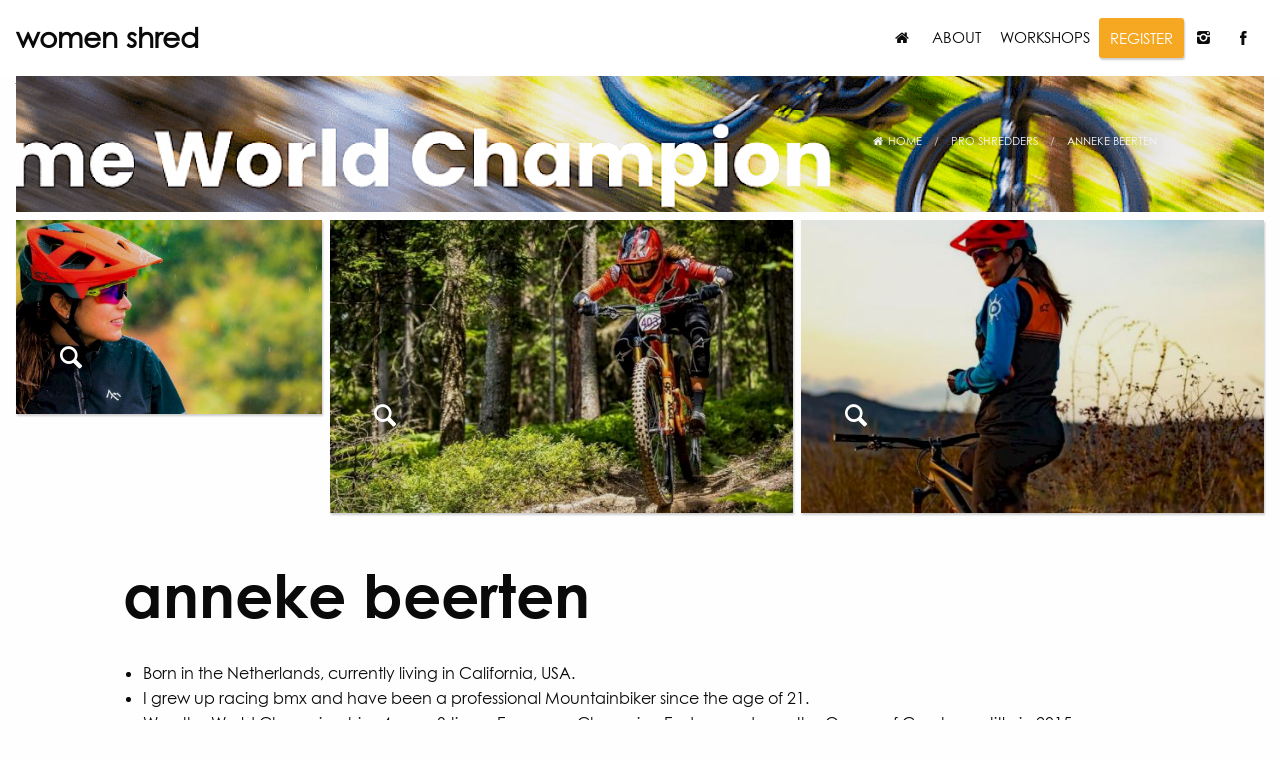

--- FILE ---
content_type: text/html; charset=utf-8
request_url: https://www.womenshred.com/pro-shredders/anneke-beerten/
body_size: 5295
content:
<!doctype html><!--[if IE 9]><html class="lt-ie10" lang="en" itemscope itemtype="http://schema.org/WebPage"><![endif]--><html class="no-js" lang="en" dir="ltr" itemscope itemtype="http://schema.org/WebPage"><head><meta charset="utf-8" /><!--[if IE]><meta http-equiv="imagetoolbar" content="no" /><![endif]--><title>Anneke Beerten :: women shred :: about strong &amp; influentual women in cycling</title><meta name="description" content=" Born in the Netherlands, currently living in California, USA. I grew up racing bmx and have been a professional Mountainbiker since the age of 21" /><meta name="keywords" content="women, shred, women shred, world, events, activities, rides, bike, cyclists, influentual, cycling, strong" /><meta name="author" content="Igor VC webdevelopment - http://www.igor.vc - (c) 2016" /><meta itemprop="name" content="Anneke Beerten" /><meta itemprop="description" content=" Born in the Netherlands, currently living in California, USA. I grew up racing bmx and have been a professional Mountainbiker since the age of 21" /><meta itemprop="image" content="//cdn.womenshred.com/site/assets/files/1168/womenshred-anneke-beerten-002.jpeg" /><meta itemprop="author" content="https://plus.google.com/100210182578184510019" /><meta property="og:title" content="Anneke Beerten :: women shred :: about strong &amp; influentual women in cycling" /><meta property="og:type" content="website" /><meta property="og:url" content="https://www.womenshred.com/pro-shredders/anneke-beerten/" /><meta property="og:image" content="//cdn.womenshred.com/site/assets/files/1168/womenshred-anneke-beerten-002.jpeg" /><meta property="og:site_name" content="women shred" /><meta property="fb:admins" content="1528398380" /><meta property="og:description" content=" Born in the Netherlands, currently living in California, USA. I grew up racing bmx and have been a professional Mountainbiker since the age of 21" /><meta name="twitter:card" content="summary_large_image" /><meta name="twitter:title" content="Anneke Beerten :: women shred :: about strong &amp; influentual women in cycling" /><meta name="twitter:description" content=" Born in the Netherlands, currently living in California, USA. I grew up racing bmx and have been a professional Mountainbiker since the age of 21" /><meta name="twitter:image" content="//cdn.womenshred.com/site/assets/files/1168/womenshred-anneke-beerten-002.jpeg" /><link rel="canonical" href="https://www.womenshred.com/pro-shredders/anneke-beerten/" /><link rel="image_src" href="//cdn.womenshred.com/site/assets/files/1168/womenshred-anneke-beerten-002.jpeg" /><!--[if IEMobile]><meta http-equiv="cleartype" content="on"><![endif]--><meta name="HandheldFriendly" content="True" /><meta name="MobileOptimized" content="320" /><meta name="viewport" content="width=device-width,initial-scale=1.0" /><link rel="stylesheet" href="//cdn.womenshred.com/site/templates/css/womenshred.css" /><link rel="apple-touch-icon" sizes="57x57" href="//cdn.womenshred.com/apple-touch-icon-57x57.png" /><link rel="apple-touch-icon" sizes="114x114" href="//cdn.womenshred.com/apple-touch-icon-114x114.png" /><link rel="apple-touch-icon" sizes="72x72" href="//cdn.womenshred.com/apple-touch-icon-72x72.png" /><link rel="apple-touch-icon" sizes="144x144" href="//cdn.womenshred.com/apple-touch-icon-144x144.png" /><link rel="apple-touch-icon" sizes="120x120" href="//cdn.womenshred.com/apple-touch-icon-120x120.png" /><link rel="apple-touch-icon" sizes="152x152" href="//cdn.womenshred.com/apple-touch-icon-152x152.png" /><link rel="icon" type="image/png" href="//cdn.womenshred.com/favicon-32x32.png" sizes="32x32" /><link rel="icon" type="image/png" href="//cdn.womenshred.com/favicon-16x16.png" sizes="16x16" /><meta name="application-name" content="women shred" /><meta name="msapplication-TileColor" content="#ffffff" /><meta name="msapplication-TileImage" content="//cdn.womenshred.com/mstile-144x144.png" /><link rel="shortcut icon" href="//cdn.womenshred.com/favicon.ico" />	<style></style></head><body><!--[if lt IE 9]><p class="browsehappy">You are using an strong outdated browser. <br />Please <a href="http://browsehappy.com/" target="_blank">upgrade your browser</a> to improve your experience.</p><![endif]--><div class="nfo"><h1>women shred</h1><h2>about strong &amp; influentual women in cycling</h2><p> Born in the Netherlands, currently living in California, USA. I grew up racing bmx and have been a professional Mountainbiker since the age of 21</p><div id="womenshred-vcard" class="vcard"><a href="https://www.womenshred.com/" title="homepage women shred" class="url fn n" rel="nofollow"><span class="org">women shred</span></a><p class="adr"><span class="country-name">Belgium</span> - <a href="&#109;&#097;&#105;&#108;&#116;&#111;&#058;i&#110;&#102;&#111;&#64;&#x77;&#x6f;men&#x73;&#x68;&#x72;&#101;&#100;&#x2e;&#x63;&#x6f;&#109;" title="send an e-mail to women shred" class="email"><i class="icon-mail" aria-hidden="true"></i> i&#110;&#102;&#111;&#64;&#x77;&#x6f;men&#x73;&#x68;&#x72;&#101;&#100;&#x2e;&#x63;&#x6f;&#109;</a></p></div></div><div id="preloader"><div id="status"><img src="//cdn.womenshred.com/favicon-196x196.png" width="196" height="196" alt="women shred website is loading..." /></div></div><div id="wRp"><div data-sticky-container><div id="hdr" data-sticky data-anchor="wRp" data-sticky-on="small" data-options="marginTop:0;"><header class="small-12 bgfff"><div class="row"><div class="small-12 columns"><div class="row collapse"><div class="large-2 medium-12 small-10 columns"><p class="pt-16"><a href="/" title="Homepage women shred" id="logo"><strong>women shred</strong></a></p></div><div class="small-2 columns show-for-small-only text-right valign" data-responsive-toggle="-menu" data-hide-for="medium"><button class="menu-icon dark" type="button" id="ico" data-toggle="-menu"></button></div><div class="addValignLarge large-10 medium-12 small-12 columns" id="-menu"><ul class="dropdown vertical medium-horizontal menu up addFloatRight" data-dropdown-menu><li><a href="/" title="Welcome @ women shred"><i class="icon-home hide-for-small-only" aria-hidden="true"></i><span class="show-for-small-only"> home</span></a></li><li><a href="/about/" title="About">About</a></li><li><a href="/workshops/" title="women shred workshops">workshops</a></li><li><a class="button shad warning" href="https://www.eventbrite.com/e/bentonville-bike-fest-2022-tickets-318701694347?utm-campaign=social&amp;utm-content=attendeeshare&amp;utm-medium=discovery&amp;utm-term=listing&amp;utm-source=cp&amp;aff=escb" target="_blank" title="Register on EventBrite">register</a></li><li><a href="https://www.instagram.com/womenshred/" title="Visit our Instagram page" class="instagram" target="_blank"><i class="icon-instagram" aria-hidden="true"></i><span class="show-for-small-only"> Visit our Instagram page</span></a></li><li><a href="https://www.facebook.com/womenshredbentonville/" title="Visit our Facebook page" class="facebook" target="_blank"><i class="icon-facebook" aria-hidden="true"></i><span class="show-for-small-only"> Visit our Facebook page</span></a></li></ul><div class="clear add-pt-16"></div></div></div></div></div></header></div></div><div id="body"><div><div class="row mb-8"><div class="small-12 columns"><div class="small-12 full-img-cntnr bcg pt-8"><img src="//cdn.womenshred.com/site/assets/files/1/womenshred-about-strong-women-on-a-bicycle-2022-02-12-09-45-49.-top.png" alt="Welcome at women shred a website about strong &amp; influentual women in cycling" width="1680" height="140" class="bg" /><div class="clear mb-8 show-for-small-only"></div><div class="row"><div class="large-10 small-10 small-centered columns"><div class="bgdrk row" style="height:128px;"><div class="medium-7 columns up addValignLarge"><h2 class="lwr"></h2></div><div class="medium-5 columns addValignLarge"><nav aria-label="You are here:" role="navigation"><ul class="breadcrumbs addFloatRight" itemscope itemtype="http://schema.org/BreadcrumbList"><li itemprop="itemListElement" itemscope itemtype="http://schema.org/ListItem"><a href="/" title="home" itemprop="item"><i class="icon-home" aria-hidden="true"></i> <span itemprop="name">home</span></a><meta itemprop="position" content="1" /></li><li itemprop="itemListElement" itemscope itemtype="http://schema.org/ListItem"><a href="/pro-shredders/" title="pro shredders" itemprop="item"><span itemprop="name">pro shredders</span></a><meta itemprop="position" content="2" /></li><li class="disabled" itemprop="itemListElement" itemscope itemtype="http://schema.org/ListItem"><span class="show-for-sr">momenteel: </span><span itemprop="name"><a href="/pro-shredders/anneke-beerten/" title="Anneke Beerten" itemprop="item">Anneke Beerten</a></span><meta itemprop="position" content="3" /></li></ul></nav></div></div></div></div><div class="clear"></div></div></div></div></div><div id="cnt"><div class="row"><div class="small-12 columns"><div class="row nrrw gal"><div class="medium-3 columns"><figure class="coolHover mb-8 shad"><img src="//cdn.womenshred.com/site/assets/files/1168/womenshred-women-anneke-beerten-2018-12-11-03-57-25.-small.jpeg" alt="Profile Image Anneke" width="540" height="342" class="small-12" /><div class="title"><div><p class="h2 txtshdw mb-0"><i class="fa icon-search" aria-hidden="true"></i></p></div></div><figcaption><p>click for a bigger view</p></figcaption><a href="//cdn.womenshred.com/site/assets/files/1168/womenshred-women-anneke-beerten-2018-12-11-03-57-25.jpeg" title="profile image Anneke Beerten" data-date="" data-caption=""><span class="nfo">profile image Anneke Beerten bigger view</span></a></figure></div><div class="medium-9 columns"><div class="row nrrw gal"><div class="medium-6 columns"><figure class="coolHover mb-8 shad"><img src="//cdn.womenshred.com/site/assets/files/1168/womenshred-anneke-beerten-002.-small.jpeg" width="607" height="255" alt="Image 1 Anneke Beerten" class="small-12" /><div class="title"><div><p class="h2 txtshdw mb-0"><i class="fa icon-search" aria-hidden="true"></i></p></div></div><figcaption><p>click for a bigger view</p></figcaption><a href="//cdn.womenshred.com/site/assets/files/1168/womenshred-anneke-beerten-002.jpeg" title="Anneke Beerten in action 1" data-date="" data-caption=""><span class="nfo">Image 1 bigger view</span></a></figure></div><div class="medium-6 columns"><figure class="coolHover mb-8 shad"><img src="//cdn.womenshred.com/site/assets/files/1168/womenshred-anneke-beerten-001.-small.jpeg" width="607" height="255" alt="Image 2 Anneke Beerten" class="small-12" /><div class="title"><div><p class="h2 txtshdw mb-0"><i class="fa icon-search" aria-hidden="true"></i></p></div></div><figcaption><p>click for a bigger view</p></figcaption><a href="//cdn.womenshred.com/site/assets/files/1168/womenshred-anneke-beerten-001.jpeg" title="Anneke Beerten in action 2" data-date="" data-caption=""><span class="nfo">Image 2 bigger view</span></a></figure></div></div></div></div><div class="clear pt-32 hide-for-small-only"></div><div class="row text-justify"><div class="large-10 large-centered columns"><h3 class="lwr mb-24"><strong>Anneke Beerten</strong></h3><ul><li>Born in the Netherlands, currently living in California, USA.</li><li>I grew up racing bmx and have been a professional Mountainbiker since the age of 21.</li><li>Won the World Championships 4-cross 3 times, European Champion Enduro and won the Queen of Crankworx title in 2015.</li><li>I've been passionate about riding bikes since I was a little girl and I am very exited to share this passion with the rest of the word and get more people stoked on riding!</li></ul><div class="row mb-16"><div class="small-12 columns"><hr /></div><div class="medium-4 columns">&nbsp;</div><div class="medium-4 columns text-center"><a href="https://www.womenshred.com/pro-shredders/" title="women shred pro shredders Overview"><i class="fa icon-th" aria-hidden="true"></i></a></div><div class="medium-4 columns text-right">&nbsp;</div></div></div></div></div></div></div><div id="sponsors" class="pt-16 pt-40 pb-56"><div class="row"><div class="small-12 columns"><h3 class="lwr text-center">Presented by</h3></div></div><div class="row mb-24"><p class="small-12 columns text-center"><a href="https://www.boiron.com" title="Arnicare, by Boiron" target="_blank">Arnicare, by Boiron</a></p></div><div class="row"><div class="small-12 columns text-center mb-0">&nbsp; <a href="https://www.boiron.com" title="Arnicare, by Boiron" target="_blank"><img src="//cdn.womenshred.com/site/assets/files/1526/womenshred-presented-by-univega-2022-02-12-15-25-53.0x360.png" width="223" height="180" alt="Arnicare, by Boiron" class="mb-16" /></a> &nbsp;</div></div></div><div id="instagram"><div class="row expanded nrrw large-up-6 medium-up-3 gal"><div class="column mb-8"><a href="/site/assets/files/1540/womenshred-instagram-picture-2301104415721358004.-small.jpg" title="Image" data-date=" posted on 03.05.2020" data-caption="<br />Taking it back to last year’s edition! This weekend was supposed to be our 2020 edition.. Unfortunately the party got delayed but we’ll see you all in August 🥳.<br />Can’t wait 🤩🤟🏼<br />.<br />.<br />.<br />📸: @roofowler for @hopetechwomen <br />#womenshred #bentonvillebikefest #womenofoznwa #oztrailsnwa #bikebentonville #bentonville"><img src="//cdn.womenshred.com/site/assets/files/1540/womenshred-instagram-picture-2301104415721358004.-large.jpg" alt="Instagram image women shred" width="480" height="480" class="shad small-12" /></a></div><div class="column mb-8"><a href="/site/assets/files/1539/womenshred-instagram-picture-2297503326061092370.-small.jpg" title="Image" data-date=" posted on 28.04.2020" data-caption="<br />#Repost @perrinedeva : ・・・<br />Right now I should be flying to Bentonville for the @womenshred bike festival.. 😔🇺🇸.<br />Instead I had a nice little ride with the @oztrailsnwa Jersey! I miss all the OZsome people out there! Can't wait to be back and hit the @oztrailsnwa again! 🤘🏼🚴‍♀️.<br />.<br />.<br />.<br />#stayhome #staysafe #womenshred #bentonvillebikefest #OZtrails #girlrider #bike #ride #seeyousoon 🧡💗💜💙"><img src="//cdn.womenshred.com/site/assets/files/1539/womenshred-instagram-picture-2297503326061092370.-large.jpg" alt="Instagram image women shred" width="480" height="480" class="shad small-12" /></a></div><div class="column mb-8"><a href="/site/assets/files/1538/womenshred-instagram-picture-2277183885267979027.-small.jpg" title="Image" data-date=" posted on 31.03.2020" data-caption="<br />@annekebeerten keeping it fun at home! 🦄😂🤟🏼<br />.<br />.<br />.<br />#womenshred #bentonvillebikefest #womenofoznwa #oztrailsnwa #bikebentonville #bentonville<br />#athome #quarantine #unicorn #indoorcycling #mtb #gopro #hero8 #trainingathome #sprints #clogs #bikechallenge #indoorchallenge"><img src="//cdn.womenshred.com/site/assets/files/1538/womenshred-instagram-picture-2277183885267979027.-large.jpg" alt="Instagram image women shred" width="480" height="480" class="shad small-12" /></a></div><div class="column mb-8"><a href="/site/assets/files/1537/womenshred-instagram-picture-2274999844385185469.-small.jpg" title="Image" data-date=" posted on 28.03.2020" data-caption="<br />Home workout by @perrinedeva 🇧🇪, spicing up her technical skills 🤩🤟🏼<br />How is your confinement going? 😃<br />.<br />.<br />.<br />#womenshred #betonvillebikefest #homeworkout #stayhome #cycling #bikeskills #bikebentonville #visitbentonville #bentonville #womenofoznwa #oztrailsnwa"><img src="//cdn.womenshred.com/site/assets/files/1537/womenshred-instagram-picture-2274999844385185469.-large.jpg" alt="Instagram image women shred" width="480" height="480" class="shad small-12" /></a></div><div class="column mb-8"><a href="/site/assets/files/1535/womenshred-instagram-picture-2260470909530065923.-small.jpg" title="Image" data-date=" posted on 08.03.2020" data-caption="<br />Happy International Women’s Day 🚺🤩🥳<br />.<br />.<br />.<br />📸: @roofowler for @hopetechwomen <br />#iwd2020 #eachforequal #internationalwomensday #womenshred #bentonvillebikefest #womenofoznwa #oztrailsnwa"><img src="//cdn.womenshred.com/site/assets/files/1535/womenshred-instagram-picture-2260470909530065923.-large.jpg" alt="Instagram image women shred" width="480" height="480" class="shad small-12" /></a></div><div class="column mb-8"><a href="/site/assets/files/1534/womenshred-instagram-picture-2255418068494995708.-small.jpg" title="Image" data-date=" posted on 01.03.2020" data-caption="<br />Did you already get your tickets for one of our workshops? 😃<br />If not, don’t forget to use the discount code: bentonvillebikefestwoz50!<br />You’re welcome 🤪🤙🏼👊🏼👊🏼👊🏼<br />.<br />.<br />.<br />📸: @cycleog <br />#womenshred #bentonvillebikefest #womenofoznwa #bikebentonville #visitbentonville #bentonville #oztrailsnwa"><img src="//cdn.womenshred.com/site/assets/files/1534/womenshred-instagram-picture-2255418068494995708.-large.jpg" alt="Instagram image women shred" width="480" height="480" class="shad small-12" /></a></div></div></div><div class="row expanded collapse halfheight"><div class="small-12 columns rel full-img-cntnr bcg fixed text-center heroooo valign shad shdw"><div class="valign"><h3 class="mb-0">contact</h3><p class="lead mb-0"><strong>pedal to the Medal LLC</strong></p><p><a href="&#109;&#097;&#105;&#108;&#116;&#111;&#058;k&#x65;&#110;&#x6e;y&#64;&#98;&#x65;&#110;&#116;&#x6f;&#x6e;&#118;&#x69;&#x6c;l&#101;b&#x69;&#x6b;&#x65;&#102;est&#46;&#99;om" title="send us an e-mail" class="email"><i class="icon-mail" aria-hidden="true"></i> k&#x65;&#110;&#x6e;y&#64;&#98;&#x65;&#110;&#116;&#x6f;&#x6e;&#118;&#x69;&#x6c;l&#101;b&#x69;&#x6b;&#x65;&#102;est&#46;&#99;om</a></p><p class="text-center lead"><br /><a href="https://www.instagram.com/womenshred/" title="Visit our Instagram page" class="instagram" target="_blank"><i class="icon-instagram" aria-hidden="true"></i></a></p><p class="mb-0"></p></div><div id="btt" class="text-center"><a href="http://www.belaeytrials.com/contact-us/?q=womenshred" title="Contact Kenny Belaey production manager/producer for &copy; Pedal to the Medal LLC" target="_blank"><img src="//cdn.womenshred.com/images/bt_pttm.png" alt="Belaey Trials Team" width="112" height="114" /></a></div></div></div></div><script src="//cdn.womenshred.com/site/assets/aiom/js_071af204e488716c5032de013ba9c730.js"></script><script src="//cdn.womenshred.com/site/templates/js/_womenshred.js"></script><script>$("html").on("contextmenu",function(e){return !1});$("html").bind("cut copy paste",function(e){e.preventDefault()});document.addEventListener('copy',function(e){e.preventDefault();e.clipboardData.setData("text/plain","Please, do not copy the content of this website! Thank you.")});$(window).on("load",function(){$('#status').fadeOut();$('#preloader').delay(350).fadeOut('slow');$('body').delay(350).css({'overflow':'visible'})});$(document).foundation();$(document).ready(function(){var header=$("#hdr");$(window).scroll(function(event){var scroll=$(window).scrollTop();header.toggleClass("shad",scroll>=$("#hero,#body").offset().top)});$(".add-mr-1").css("margin-right","1px");$(".menu a").css("font-size","0.938rem").css("padding",".7rem .6rem");$(window).scroll();$(".gal").magnificPopup({delegate:"a",type:"image",tLoading:"loading #%curr%...",mainClass:"mfp-img-mobile",gallery:{enabled:!0,navigateByImgClick:!0,tCounter:"%curr% of %total%",preload:[0,1]},image:{tError:'<a href="%url%">#%curr%</a> could not be loaded.',titleSrc:function(item){return item.el.attr("title")+"<br /><small>image &copy; by women shred"+item.el.attr("data-date")+item.el.attr("data-caption")+"</small>"}}})})</script><script defer src="https://static.cloudflareinsights.com/beacon.min.js/vcd15cbe7772f49c399c6a5babf22c1241717689176015" integrity="sha512-ZpsOmlRQV6y907TI0dKBHq9Md29nnaEIPlkf84rnaERnq6zvWvPUqr2ft8M1aS28oN72PdrCzSjY4U6VaAw1EQ==" data-cf-beacon='{"version":"2024.11.0","token":"c615815b54b447c7922f5f994b4a40a7","r":1,"server_timing":{"name":{"cfCacheStatus":true,"cfEdge":true,"cfExtPri":true,"cfL4":true,"cfOrigin":true,"cfSpeedBrain":true},"location_startswith":null}}' crossorigin="anonymous"></script>
</body></html>

--- FILE ---
content_type: application/javascript
request_url: https://cdn.womenshred.com/site/templates/js/_womenshred.js
body_size: 1050
content:
/*
$("body").on("contextmenu", "img", function(e) {
  return false;
});
*/
function validateDataAttr($attr) {
	"use strict";
	return $attr !== undefined;
}
$(function($) {
	$(".valign").each(function () {	
		$(this).css('padding-top',($(this).parent().height() - $(this).height())/2);
	});
	var vH = $(window).height();	
	$('.fullheight').css('height',vH);
	$('.halfheight').css('height',(vH/2));
	$('.thirdheight').css('height',(vH/4)*3);
});
var $ = jQuery.noConflict();
var IGORVC = IGORVC || {};
(function($){
    // USE STRICT
    "use strict";
    IGORVC.initialize = {
        init: function(){
            IGORVC.initialize.responsiveClasses();
        },
        responsiveClasses: function(){
            var jRes = jRespond([
                {
                    label: 'small',
                    enter: 0,
                    exit: 767
                },{
                    label: 'medium',
                    enter: 768,
                    exit: 1023
                },{
                    label: 'large',
                    enter: 1024,
                    exit:100000
                }
            ]);
            jRes.addFunc([
                {
                    breakpoint: 'large',
                    enter: function(){
            			$('.full-img-cntnr img.bg').addClass('full-img nfo');
            			$('.addValignLarge').addClass('valign');
            			$('.addFloatRight').addClass('float-right');
            			$('#map').addClass('halfheight');
                    },
					exit: function() {
            			$('.full-img-cntnr img.bg').removeClass('full-img nfo');
            			$('.addValignLarge').removeClass('valign');
            			$('.addFloatRight').removeClass('float-right');
            			$('#map').removeClass('halfheight');
					}
                },{
                    breakpoint: 'medium',
                    enter: function(){
            			$('.full-img-cntnr img.bg').addClass('full-img nfo');
            			$('.addValignMedium').removeClass('valign');
            			$('.addFloatRight').removeClass('float-right');
            			$('#map').addClass('thirdheight');
                    },
					exit: function() {
            			$('.full-img-cntnr img.bg').removeClass('full-img nfo');
            			$('.addValignMedium').removeClass('valign');
            			$('.addFloatRight').removeClass('float-right');
            			$('#map').removeClass('thirdheight');
					}
                },{
                    breakpoint: 'small',
                    enter: function(){
            			$('.full-img-cntnr img.bg').addClass('full-img nfo');
            			$('#map').addClass('fullheight');
            			$('.add-pt-16').addClass('pt-16');
            			$('#body .button').addClass('expanded');
            			$('#body .button').removeClass('large');
            			$('#small-video').removeClass('nfo');
	                },
                	exit: function() {
            			$('.full-img-cntnr img.bg').removeClass('full-img nfo');
            			$('#map').removeClass('fullheight');
            			$('.add-pt-16').removeClass('pt-16');
            			$('#body .button').removeClass('expanded');
            			$('#body .button').addClass('large');
            			$('#small-video').addClass('nfo');
                	}
                }
            ]);
        }
    };
    IGORVC.widget = {
        init: function(){
            IGORVC.widget.forResizeAndLoad();
        },
		fullsizeImageHelper: function(){
			$(".full-img").each(function () {
				var attrSrc = $(this).attr("src");
				var attrPos = $(this).attr("data-imgalign");
				$(this)
					.closest(".full-img-cntnr")
					.css("background-image", "url(" + attrSrc + ")")
					.css("background-position","" + attrPos + "");
			});
        },
		forResizeAndLoad: function (){
			var vH = $(window).height();
			// $('.fullheight').css('height',( vH - $("#hdr").height() - $("#bnd").height() - 70) );
			// $('.fullheight').css('height',( vH - $("#hdr").outerHeight() - $("#tp").outerHeight() - $("#rd").outerHeight() ) );
			$('.fullheight').css('height',( vH - $("#hdr").outerHeight() ) );
			// $('.fullheight').css('height',( vH ) );
			// $('#hero').css('height',( vH ) ).css('margin','5% 0');
			$(".hero").css('height',( 0.8 * vH ) ).css("z-index","1");
			$("#hero").css('height',( vH - ($("#btt").outerHeight() * 2) ) ).css("z-index","1").css("margin-top","-"+$("#hdr").outerHeight()+"px");
			
			// $("#btt").css("margin-top", "-34px").css("z-index","50");
			$('.halfheight').css('height',( (vH/2) + ($("#hdr").height()/2) ) );
			$('.thirdheight').css('height',(vH/4)*3);
			$(".valign").each(function () {	
				$(this).css('padding-top',($(this).parent().height() - $(this).height())/2);
			});
			
			/*
			$(".intro-text").each(function(){
				$(this).css('padding-top',(   ($("#bCk").height() - $(this).height() ) /2) - 7  ) ;
			});
			*/
				
			$(".intro-text").css('padding-top',(   ($("#bCk .orbit-container").outerHeight() - $("#bCk li:lt(1) .intro-text").height() ) /2)  ) ;
			// alert($("#bCk li:lt(1) .intro-text").height() );
			/*
			$("li.orbit-slide").each(function(){
			    if ($(this).hasClass("is-active") ) {
			      $(this).find(".h2").addClass("wow slide-in-up slow");
			      // alert("yes");
			    }else {
			      $(this).find(".h2").removeClass("wow slide-in-up slow");
			    }
			});	
			*/
	    }

    };

    IGORVC.isMobile = {
        Android: function() {
            return navigator.userAgent.match(/Android/i);
        },
        BlackBerry: function() {
            return navigator.userAgent.match(/BlackBerry/i);
        },
        iOS: function() {
            return navigator.userAgent.match(/iPhone|iPad|iPod/i);
        },
        Opera: function() {
            return navigator.userAgent.match(/Opera Mini/i);
        },
        Windows: function() {
            return navigator.userAgent.match(/IEMobile/i);
        },
        any: function() {
            return (IGORVC.isMobile.Android() || IGORVC.isMobile.BlackBerry() || IGORVC.isMobile.iOS() || IGORVC.isMobile.Opera() || IGORVC.isMobile.Windows());
        }
    };

    IGORVC.documentOnResize = {
        init: function(){
            var t = setTimeout( function(){
                IGORVC.widget.forResizeAndLoad();
                IGORVC.widget.fullsizeImageHelper();
                IGORVC.initialize.responsiveClasses();

            }, 0 );
        }
    };
    IGORVC.documentOnReady = {
        init: function(){
            IGORVC.initialize.init();
            IGORVC.widget.init();
            IGORVC.widget.forResizeAndLoad();
            IGORVC.widget.fullsizeImageHelper();
			IGORVC.initialize.responsiveClasses();
        },

    };
    IGORVC.documentOnLoad = {
        init: function(){
            IGORVC.initialize.init();
            IGORVC.widget.init();
            IGORVC.widget.forResizeAndLoad();
            IGORVC.widget.fullsizeImageHelper();
			IGORVC.initialize.responsiveClasses();
        }
    };
    var $window = $(window),
        $body = $('body'),
        $wrapper = $('#wRp');



    $(document).ready(IGORVC.documentOnReady.init);
    $window.on("load", IGORVC.documentOnLoad.init );
    $window.on("resize", IGORVC.documentOnResize.init );


})(jQuery);
